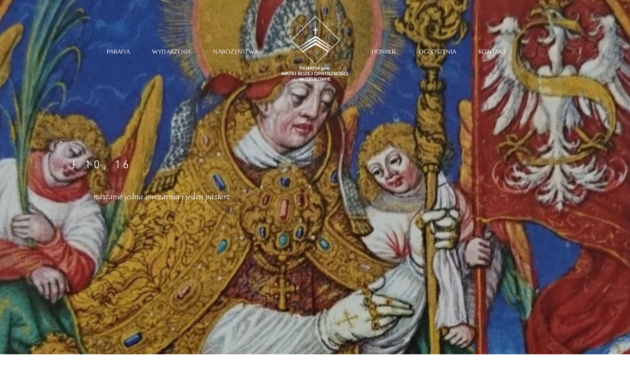

--- FILE ---
content_type: text/html; charset=UTF-8
request_url: https://parafiaczulow.pl/8-maja-2020/
body_size: 15650
content:
<!DOCTYPE html>
<html lang="pl-PL" prefix="og: https://ogp.me/ns#" class="">
  <head>
  <meta charset="UTF-8" />
  <meta http-equiv="X-UA-Compatible" content="IE=edge"/>
  <meta name="viewport" content="width=device-width, user-scalable=no, initial-scale=1.0, maximum-scale=1.0, minimum-scale=1.0">
  <link rel="alternate" type="application/rss+xml" title="Parafia RSS Feed" href="https://parafiaczulow.pl/feed/" />
        <link rel="shortcut icon" href="https://parafiaczulow.pl/wp-content/themes/fiji2/assets/favicon.ico" />
    <link rel="profile" href="http://gmpg.org/xfn/11">
    <link rel="pingback" href="https://parafiaczulow.pl/xmlrpc.php">
  
  	<style>img:is([sizes="auto" i], [sizes^="auto," i]) { contain-intrinsic-size: 3000px 1500px }</style>
	
<!-- Optymalizacja wyszukiwarek według Rank Math - https://rankmath.com/ -->
<title>8 maja 2020 - Parafia</title>
<meta name="description" content="PIERWSZE CZYTANIE  Dz 20,17-18a.28-32.36  Duch Święty ustanowił biskupów, aby kierowali Kościołem Bożym"/>
<meta name="robots" content="index, follow, max-snippet:-1, max-video-preview:-1, max-image-preview:large"/>
<link rel="canonical" href="https://parafiaczulow.pl/8-maja-2020/" />
<meta property="og:locale" content="pl_PL" />
<meta property="og:type" content="article" />
<meta property="og:title" content="8 maja 2020 - Parafia" />
<meta property="og:description" content="PIERWSZE CZYTANIE  Dz 20,17-18a.28-32.36  Duch Święty ustanowił biskupów, aby kierowali Kościołem Bożym" />
<meta property="og:url" content="https://parafiaczulow.pl/8-maja-2020/" />
<meta property="og:site_name" content="Parafia Czułów" />
<meta property="article:section" content="HOMILIE Dni Powszednie" />
<meta property="og:updated_time" content="2020-05-10T14:22:55+02:00" />
<meta property="og:image" content="https://parafiaczulow.pl/wp-content/uploads/2020/05/20200508_120826.jpg" />
<meta property="og:image:secure_url" content="https://parafiaczulow.pl/wp-content/uploads/2020/05/20200508_120826.jpg" />
<meta property="og:image:width" content="814" />
<meta property="og:image:height" content="634" />
<meta property="og:image:alt" content="8 maja 2020" />
<meta property="og:image:type" content="image/jpeg" />
<meta property="article:published_time" content="2020-05-08T14:22:37+02:00" />
<meta property="article:modified_time" content="2020-05-10T14:22:55+02:00" />
<meta name="twitter:card" content="summary_large_image" />
<meta name="twitter:title" content="8 maja 2020 - Parafia" />
<meta name="twitter:description" content="PIERWSZE CZYTANIE  Dz 20,17-18a.28-32.36  Duch Święty ustanowił biskupów, aby kierowali Kościołem Bożym" />
<meta name="twitter:image" content="https://parafiaczulow.pl/wp-content/uploads/2020/05/20200508_120826.jpg" />
<meta name="twitter:label1" content="Napisane przez" />
<meta name="twitter:data1" content="parafia2019" />
<meta name="twitter:label2" content="Czas czytania" />
<meta name="twitter:data2" content="2 minuty" />
<script type="application/ld+json" class="rank-math-schema">{"@context":"https://schema.org","@graph":[{"@type":["Person","Organization"],"@id":"https://parafiaczulow.pl/#person","name":"Parafia Czu\u0142\u00f3w"},{"@type":"WebSite","@id":"https://parafiaczulow.pl/#website","url":"https://parafiaczulow.pl","name":"Parafia Czu\u0142\u00f3w","publisher":{"@id":"https://parafiaczulow.pl/#person"},"inLanguage":"pl-PL"},{"@type":"ImageObject","@id":"https://parafiaczulow.pl/wp-content/uploads/2020/05/20200508_120826.jpg","url":"https://parafiaczulow.pl/wp-content/uploads/2020/05/20200508_120826.jpg","width":"814","height":"634","inLanguage":"pl-PL"},{"@type":"WebPage","@id":"https://parafiaczulow.pl/8-maja-2020/#webpage","url":"https://parafiaczulow.pl/8-maja-2020/","name":"8 maja 2020 - Parafia","datePublished":"2020-05-08T14:22:37+02:00","dateModified":"2020-05-10T14:22:55+02:00","isPartOf":{"@id":"https://parafiaczulow.pl/#website"},"primaryImageOfPage":{"@id":"https://parafiaczulow.pl/wp-content/uploads/2020/05/20200508_120826.jpg"},"inLanguage":"pl-PL"},{"@type":"Person","@id":"https://parafiaczulow.pl/author/parafia2019/","name":"parafia2019","url":"https://parafiaczulow.pl/author/parafia2019/","image":{"@type":"ImageObject","@id":"https://secure.gravatar.com/avatar/5be66ae124d3bf8746ce42c116c59fe5584c43061fed9dafd65b1e68bd5a28c9?s=96&amp;d=mm&amp;r=g","url":"https://secure.gravatar.com/avatar/5be66ae124d3bf8746ce42c116c59fe5584c43061fed9dafd65b1e68bd5a28c9?s=96&amp;d=mm&amp;r=g","caption":"parafia2019","inLanguage":"pl-PL"}},{"@type":"BlogPosting","headline":"8 maja 2020 - Parafia","datePublished":"2020-05-08T14:22:37+02:00","dateModified":"2020-05-10T14:22:55+02:00","articleSection":"HOMILIE Dni Powszednie","author":{"@id":"https://parafiaczulow.pl/author/parafia2019/","name":"parafia2019"},"publisher":{"@id":"https://parafiaczulow.pl/#person"},"description":"PIERWSZE CZYTANIE\u00a0\u00a0Dz 20,17-18a.28-32.36\u00a0\u00a0Duch \u015awi\u0119ty ustanowi\u0142 biskup\u00f3w, aby kierowali Ko\u015bcio\u0142em Bo\u017cym","name":"8 maja 2020 - Parafia","@id":"https://parafiaczulow.pl/8-maja-2020/#richSnippet","isPartOf":{"@id":"https://parafiaczulow.pl/8-maja-2020/#webpage"},"image":{"@id":"https://parafiaczulow.pl/wp-content/uploads/2020/05/20200508_120826.jpg"},"inLanguage":"pl-PL","mainEntityOfPage":{"@id":"https://parafiaczulow.pl/8-maja-2020/#webpage"}}]}</script>
<!-- /Wtyczka Rank Math WordPress SEO -->

<link rel='dns-prefetch' href='//fonts.googleapis.com' />
<link rel='preconnect' href='//www.google-analytics.com' />
<link rel="alternate" type="application/rss+xml" title="Parafia &raquo; Kanał z wpisami" href="https://parafiaczulow.pl/feed/" />
<link rel="alternate" type="application/rss+xml" title="Parafia &raquo; Kanał z komentarzami" href="https://parafiaczulow.pl/comments/feed/" />
<link rel="alternate" type="application/rss+xml" title="Parafia &raquo; 8 maja 2020 Kanał z komentarzami" href="https://parafiaczulow.pl/8-maja-2020/feed/" />
<script type="text/javascript">
/* <![CDATA[ */
window._wpemojiSettings = {"baseUrl":"https:\/\/s.w.org\/images\/core\/emoji\/16.0.1\/72x72\/","ext":".png","svgUrl":"https:\/\/s.w.org\/images\/core\/emoji\/16.0.1\/svg\/","svgExt":".svg","source":{"concatemoji":"https:\/\/parafiaczulow.pl\/wp-includes\/js\/wp-emoji-release.min.js?ver=6.8.3"}};
/*! This file is auto-generated */
!function(s,n){var o,i,e;function c(e){try{var t={supportTests:e,timestamp:(new Date).valueOf()};sessionStorage.setItem(o,JSON.stringify(t))}catch(e){}}function p(e,t,n){e.clearRect(0,0,e.canvas.width,e.canvas.height),e.fillText(t,0,0);var t=new Uint32Array(e.getImageData(0,0,e.canvas.width,e.canvas.height).data),a=(e.clearRect(0,0,e.canvas.width,e.canvas.height),e.fillText(n,0,0),new Uint32Array(e.getImageData(0,0,e.canvas.width,e.canvas.height).data));return t.every(function(e,t){return e===a[t]})}function u(e,t){e.clearRect(0,0,e.canvas.width,e.canvas.height),e.fillText(t,0,0);for(var n=e.getImageData(16,16,1,1),a=0;a<n.data.length;a++)if(0!==n.data[a])return!1;return!0}function f(e,t,n,a){switch(t){case"flag":return n(e,"\ud83c\udff3\ufe0f\u200d\u26a7\ufe0f","\ud83c\udff3\ufe0f\u200b\u26a7\ufe0f")?!1:!n(e,"\ud83c\udde8\ud83c\uddf6","\ud83c\udde8\u200b\ud83c\uddf6")&&!n(e,"\ud83c\udff4\udb40\udc67\udb40\udc62\udb40\udc65\udb40\udc6e\udb40\udc67\udb40\udc7f","\ud83c\udff4\u200b\udb40\udc67\u200b\udb40\udc62\u200b\udb40\udc65\u200b\udb40\udc6e\u200b\udb40\udc67\u200b\udb40\udc7f");case"emoji":return!a(e,"\ud83e\udedf")}return!1}function g(e,t,n,a){var r="undefined"!=typeof WorkerGlobalScope&&self instanceof WorkerGlobalScope?new OffscreenCanvas(300,150):s.createElement("canvas"),o=r.getContext("2d",{willReadFrequently:!0}),i=(o.textBaseline="top",o.font="600 32px Arial",{});return e.forEach(function(e){i[e]=t(o,e,n,a)}),i}function t(e){var t=s.createElement("script");t.src=e,t.defer=!0,s.head.appendChild(t)}"undefined"!=typeof Promise&&(o="wpEmojiSettingsSupports",i=["flag","emoji"],n.supports={everything:!0,everythingExceptFlag:!0},e=new Promise(function(e){s.addEventListener("DOMContentLoaded",e,{once:!0})}),new Promise(function(t){var n=function(){try{var e=JSON.parse(sessionStorage.getItem(o));if("object"==typeof e&&"number"==typeof e.timestamp&&(new Date).valueOf()<e.timestamp+604800&&"object"==typeof e.supportTests)return e.supportTests}catch(e){}return null}();if(!n){if("undefined"!=typeof Worker&&"undefined"!=typeof OffscreenCanvas&&"undefined"!=typeof URL&&URL.createObjectURL&&"undefined"!=typeof Blob)try{var e="postMessage("+g.toString()+"("+[JSON.stringify(i),f.toString(),p.toString(),u.toString()].join(",")+"));",a=new Blob([e],{type:"text/javascript"}),r=new Worker(URL.createObjectURL(a),{name:"wpTestEmojiSupports"});return void(r.onmessage=function(e){c(n=e.data),r.terminate(),t(n)})}catch(e){}c(n=g(i,f,p,u))}t(n)}).then(function(e){for(var t in e)n.supports[t]=e[t],n.supports.everything=n.supports.everything&&n.supports[t],"flag"!==t&&(n.supports.everythingExceptFlag=n.supports.everythingExceptFlag&&n.supports[t]);n.supports.everythingExceptFlag=n.supports.everythingExceptFlag&&!n.supports.flag,n.DOMReady=!1,n.readyCallback=function(){n.DOMReady=!0}}).then(function(){return e}).then(function(){var e;n.supports.everything||(n.readyCallback(),(e=n.source||{}).concatemoji?t(e.concatemoji):e.wpemoji&&e.twemoji&&(t(e.twemoji),t(e.wpemoji)))}))}((window,document),window._wpemojiSettings);
/* ]]> */
</script>

<link rel='stylesheet' id='mediaelement-css' href='https://parafiaczulow.pl/wp-includes/js/mediaelement/mediaelementplayer-legacy.min.css?ver=4.2.17' type='text/css' media='all' />
<link rel='stylesheet' id='wp-mediaelement-css' href='https://parafiaczulow.pl/wp-includes/js/mediaelement/wp-mediaelement.min.css?ver=6.8.3' type='text/css' media='all' />
<style id='wp-emoji-styles-inline-css' type='text/css'>

	img.wp-smiley, img.emoji {
		display: inline !important;
		border: none !important;
		box-shadow: none !important;
		height: 1em !important;
		width: 1em !important;
		margin: 0 0.07em !important;
		vertical-align: -0.1em !important;
		background: none !important;
		padding: 0 !important;
	}
</style>
<link rel='stylesheet' id='wp-block-library-css' href='https://parafiaczulow.pl/wp-includes/css/dist/block-library/style.min.css?ver=6.8.3' type='text/css' media='all' />
<style id='classic-theme-styles-inline-css' type='text/css'>
/*! This file is auto-generated */
.wp-block-button__link{color:#fff;background-color:#32373c;border-radius:9999px;box-shadow:none;text-decoration:none;padding:calc(.667em + 2px) calc(1.333em + 2px);font-size:1.125em}.wp-block-file__button{background:#32373c;color:#fff;text-decoration:none}
</style>
<style id='presto-player-popup-trigger-style-inline-css' type='text/css'>
:where(.wp-block-presto-player-popup-trigger) {
  /* reduce specificity */
  display: grid;
  gap: 1rem;
  cursor: pointer;
}

/* Play icon overlay for popup image trigger variation */
:where(.presto-popup-image-trigger) {
  position: relative;
  cursor: pointer;
}

:where(.presto-popup-image-trigger)::before {
  content: "";
  position: absolute;
  top: 50%;
  left: 50%;
  transform: translate(-50%, -50%);
  width: 48px;
  height: 48px;
  background-image: url("/wp-content/plugins/presto-player/src/admin/blocks/blocks/popup-trigger/../../../../../img/play-button.svg");
  background-size: contain;
  background-repeat: no-repeat;
  background-position: center;
  z-index: 10;
  pointer-events: none;
}

:where(.presto-popup-image-trigger img) {
  display: block;
  width: 100%;
  height: auto;
  filter: brightness(0.5);
}
</style>
<style id='presto-player-popup-media-style-inline-css' type='text/css'>
.wp-block-presto-player-popup.is-selected .wp-block-presto-player-popup-media {
  display: initial;
}

.wp-block-presto-player-popup.has-child-selected .wp-block-presto-player-popup-media {
  display: initial;
}

.presto-popup__overlay {
  position: fixed;
  top: 0;
  left: 0;
  z-index: 100000;
  overflow: hidden;
  width: 100%;
  height: 100vh;
  box-sizing: border-box;
  padding: 0 5%;
  visibility: hidden;
  opacity: 0;
  display: flex;
  align-items: center;
  justify-content: center;
  transition:
    opacity 0.2s ease,
    visibility 0.2s ease;

  --presto-popup-media-width: 1280px;
  --presto-popup-background-color: rgba(0, 0, 0, 0.917);
}

.presto-popup--active {
  visibility: visible;
  opacity: 1;
}

.presto-popup--active .presto-popup__content {
  transform: scale(1);
}

.presto-popup__content {
  position: relative;
  z-index: 9999999999;
  width: 100%;
  max-width: var(--presto-popup-media-width);
  transform: scale(0.9);
  transition: transform 0.2s ease;
}

.presto-popup__close-button {
  position: absolute;
  top: calc(env(safe-area-inset-top) + 16px);
  right: calc(env(safe-area-inset-right) + 16px);
  padding: 0;
  cursor: pointer;
  z-index: 5000000;
  min-width: 24px;
  min-height: 24px;
  width: 24px;
  height: 24px;
  display: flex;
  align-items: center;
  justify-content: center;
  border: none;
  background: none;
  box-shadow: none;
  transition: opacity 0.2s ease;
}

.presto-popup__close-button:hover,
.presto-popup__close-button:focus {
  opacity: 0.8;
  background: none;
  border: none;
}

.presto-popup__close-button:not(:hover):not(:active):not(.has-background) {
  background: none;
  border: none;
}

.presto-popup__close-button svg {
  width: 24px;
  height: 24px;
  fill: white;
}

.presto-popup__scrim {
  width: 100%;
  height: 100%;
  position: absolute;
  z-index: 2000000;
  background-color: var(--presto-popup-background-color, rgb(255, 255, 255));
}

.presto-popup__speak {
  position: absolute;
  width: 1px;
  height: 1px;
  padding: 0;
  margin: -1px;
  overflow: hidden;
  clip: rect(0, 0, 0, 0);
  white-space: nowrap;
  border: 0;
}
</style>
<style id='global-styles-inline-css' type='text/css'>
:root{--wp--preset--aspect-ratio--square: 1;--wp--preset--aspect-ratio--4-3: 4/3;--wp--preset--aspect-ratio--3-4: 3/4;--wp--preset--aspect-ratio--3-2: 3/2;--wp--preset--aspect-ratio--2-3: 2/3;--wp--preset--aspect-ratio--16-9: 16/9;--wp--preset--aspect-ratio--9-16: 9/16;--wp--preset--color--black: #000000;--wp--preset--color--cyan-bluish-gray: #abb8c3;--wp--preset--color--white: #ffffff;--wp--preset--color--pale-pink: #f78da7;--wp--preset--color--vivid-red: #cf2e2e;--wp--preset--color--luminous-vivid-orange: #ff6900;--wp--preset--color--luminous-vivid-amber: #fcb900;--wp--preset--color--light-green-cyan: #7bdcb5;--wp--preset--color--vivid-green-cyan: #00d084;--wp--preset--color--pale-cyan-blue: #8ed1fc;--wp--preset--color--vivid-cyan-blue: #0693e3;--wp--preset--color--vivid-purple: #9b51e0;--wp--preset--gradient--vivid-cyan-blue-to-vivid-purple: linear-gradient(135deg,rgba(6,147,227,1) 0%,rgb(155,81,224) 100%);--wp--preset--gradient--light-green-cyan-to-vivid-green-cyan: linear-gradient(135deg,rgb(122,220,180) 0%,rgb(0,208,130) 100%);--wp--preset--gradient--luminous-vivid-amber-to-luminous-vivid-orange: linear-gradient(135deg,rgba(252,185,0,1) 0%,rgba(255,105,0,1) 100%);--wp--preset--gradient--luminous-vivid-orange-to-vivid-red: linear-gradient(135deg,rgba(255,105,0,1) 0%,rgb(207,46,46) 100%);--wp--preset--gradient--very-light-gray-to-cyan-bluish-gray: linear-gradient(135deg,rgb(238,238,238) 0%,rgb(169,184,195) 100%);--wp--preset--gradient--cool-to-warm-spectrum: linear-gradient(135deg,rgb(74,234,220) 0%,rgb(151,120,209) 20%,rgb(207,42,186) 40%,rgb(238,44,130) 60%,rgb(251,105,98) 80%,rgb(254,248,76) 100%);--wp--preset--gradient--blush-light-purple: linear-gradient(135deg,rgb(255,206,236) 0%,rgb(152,150,240) 100%);--wp--preset--gradient--blush-bordeaux: linear-gradient(135deg,rgb(254,205,165) 0%,rgb(254,45,45) 50%,rgb(107,0,62) 100%);--wp--preset--gradient--luminous-dusk: linear-gradient(135deg,rgb(255,203,112) 0%,rgb(199,81,192) 50%,rgb(65,88,208) 100%);--wp--preset--gradient--pale-ocean: linear-gradient(135deg,rgb(255,245,203) 0%,rgb(182,227,212) 50%,rgb(51,167,181) 100%);--wp--preset--gradient--electric-grass: linear-gradient(135deg,rgb(202,248,128) 0%,rgb(113,206,126) 100%);--wp--preset--gradient--midnight: linear-gradient(135deg,rgb(2,3,129) 0%,rgb(40,116,252) 100%);--wp--preset--font-size--small: 13px;--wp--preset--font-size--medium: 20px;--wp--preset--font-size--large: 36px;--wp--preset--font-size--x-large: 42px;--wp--preset--spacing--20: 0.44rem;--wp--preset--spacing--30: 0.67rem;--wp--preset--spacing--40: 1rem;--wp--preset--spacing--50: 1.5rem;--wp--preset--spacing--60: 2.25rem;--wp--preset--spacing--70: 3.38rem;--wp--preset--spacing--80: 5.06rem;--wp--preset--shadow--natural: 6px 6px 9px rgba(0, 0, 0, 0.2);--wp--preset--shadow--deep: 12px 12px 50px rgba(0, 0, 0, 0.4);--wp--preset--shadow--sharp: 6px 6px 0px rgba(0, 0, 0, 0.2);--wp--preset--shadow--outlined: 6px 6px 0px -3px rgba(255, 255, 255, 1), 6px 6px rgba(0, 0, 0, 1);--wp--preset--shadow--crisp: 6px 6px 0px rgba(0, 0, 0, 1);}:root :where(.is-layout-flow) > :first-child{margin-block-start: 0;}:root :where(.is-layout-flow) > :last-child{margin-block-end: 0;}:root :where(.is-layout-flow) > *{margin-block-start: 24px;margin-block-end: 0;}:root :where(.is-layout-constrained) > :first-child{margin-block-start: 0;}:root :where(.is-layout-constrained) > :last-child{margin-block-end: 0;}:root :where(.is-layout-constrained) > *{margin-block-start: 24px;margin-block-end: 0;}:root :where(.is-layout-flex){gap: 24px;}:root :where(.is-layout-grid){gap: 24px;}body .is-layout-flex{display: flex;}.is-layout-flex{flex-wrap: wrap;align-items: center;}.is-layout-flex > :is(*, div){margin: 0;}body .is-layout-grid{display: grid;}.is-layout-grid > :is(*, div){margin: 0;}.has-black-color{color: var(--wp--preset--color--black) !important;}.has-cyan-bluish-gray-color{color: var(--wp--preset--color--cyan-bluish-gray) !important;}.has-white-color{color: var(--wp--preset--color--white) !important;}.has-pale-pink-color{color: var(--wp--preset--color--pale-pink) !important;}.has-vivid-red-color{color: var(--wp--preset--color--vivid-red) !important;}.has-luminous-vivid-orange-color{color: var(--wp--preset--color--luminous-vivid-orange) !important;}.has-luminous-vivid-amber-color{color: var(--wp--preset--color--luminous-vivid-amber) !important;}.has-light-green-cyan-color{color: var(--wp--preset--color--light-green-cyan) !important;}.has-vivid-green-cyan-color{color: var(--wp--preset--color--vivid-green-cyan) !important;}.has-pale-cyan-blue-color{color: var(--wp--preset--color--pale-cyan-blue) !important;}.has-vivid-cyan-blue-color{color: var(--wp--preset--color--vivid-cyan-blue) !important;}.has-vivid-purple-color{color: var(--wp--preset--color--vivid-purple) !important;}.has-black-background-color{background-color: var(--wp--preset--color--black) !important;}.has-cyan-bluish-gray-background-color{background-color: var(--wp--preset--color--cyan-bluish-gray) !important;}.has-white-background-color{background-color: var(--wp--preset--color--white) !important;}.has-pale-pink-background-color{background-color: var(--wp--preset--color--pale-pink) !important;}.has-vivid-red-background-color{background-color: var(--wp--preset--color--vivid-red) !important;}.has-luminous-vivid-orange-background-color{background-color: var(--wp--preset--color--luminous-vivid-orange) !important;}.has-luminous-vivid-amber-background-color{background-color: var(--wp--preset--color--luminous-vivid-amber) !important;}.has-light-green-cyan-background-color{background-color: var(--wp--preset--color--light-green-cyan) !important;}.has-vivid-green-cyan-background-color{background-color: var(--wp--preset--color--vivid-green-cyan) !important;}.has-pale-cyan-blue-background-color{background-color: var(--wp--preset--color--pale-cyan-blue) !important;}.has-vivid-cyan-blue-background-color{background-color: var(--wp--preset--color--vivid-cyan-blue) !important;}.has-vivid-purple-background-color{background-color: var(--wp--preset--color--vivid-purple) !important;}.has-black-border-color{border-color: var(--wp--preset--color--black) !important;}.has-cyan-bluish-gray-border-color{border-color: var(--wp--preset--color--cyan-bluish-gray) !important;}.has-white-border-color{border-color: var(--wp--preset--color--white) !important;}.has-pale-pink-border-color{border-color: var(--wp--preset--color--pale-pink) !important;}.has-vivid-red-border-color{border-color: var(--wp--preset--color--vivid-red) !important;}.has-luminous-vivid-orange-border-color{border-color: var(--wp--preset--color--luminous-vivid-orange) !important;}.has-luminous-vivid-amber-border-color{border-color: var(--wp--preset--color--luminous-vivid-amber) !important;}.has-light-green-cyan-border-color{border-color: var(--wp--preset--color--light-green-cyan) !important;}.has-vivid-green-cyan-border-color{border-color: var(--wp--preset--color--vivid-green-cyan) !important;}.has-pale-cyan-blue-border-color{border-color: var(--wp--preset--color--pale-cyan-blue) !important;}.has-vivid-cyan-blue-border-color{border-color: var(--wp--preset--color--vivid-cyan-blue) !important;}.has-vivid-purple-border-color{border-color: var(--wp--preset--color--vivid-purple) !important;}.has-vivid-cyan-blue-to-vivid-purple-gradient-background{background: var(--wp--preset--gradient--vivid-cyan-blue-to-vivid-purple) !important;}.has-light-green-cyan-to-vivid-green-cyan-gradient-background{background: var(--wp--preset--gradient--light-green-cyan-to-vivid-green-cyan) !important;}.has-luminous-vivid-amber-to-luminous-vivid-orange-gradient-background{background: var(--wp--preset--gradient--luminous-vivid-amber-to-luminous-vivid-orange) !important;}.has-luminous-vivid-orange-to-vivid-red-gradient-background{background: var(--wp--preset--gradient--luminous-vivid-orange-to-vivid-red) !important;}.has-very-light-gray-to-cyan-bluish-gray-gradient-background{background: var(--wp--preset--gradient--very-light-gray-to-cyan-bluish-gray) !important;}.has-cool-to-warm-spectrum-gradient-background{background: var(--wp--preset--gradient--cool-to-warm-spectrum) !important;}.has-blush-light-purple-gradient-background{background: var(--wp--preset--gradient--blush-light-purple) !important;}.has-blush-bordeaux-gradient-background{background: var(--wp--preset--gradient--blush-bordeaux) !important;}.has-luminous-dusk-gradient-background{background: var(--wp--preset--gradient--luminous-dusk) !important;}.has-pale-ocean-gradient-background{background: var(--wp--preset--gradient--pale-ocean) !important;}.has-electric-grass-gradient-background{background: var(--wp--preset--gradient--electric-grass) !important;}.has-midnight-gradient-background{background: var(--wp--preset--gradient--midnight) !important;}.has-small-font-size{font-size: var(--wp--preset--font-size--small) !important;}.has-medium-font-size{font-size: var(--wp--preset--font-size--medium) !important;}.has-large-font-size{font-size: var(--wp--preset--font-size--large) !important;}.has-x-large-font-size{font-size: var(--wp--preset--font-size--x-large) !important;}
:root :where(.wp-block-pullquote){font-size: 1.5em;line-height: 1.6;}
</style>
<link rel='stylesheet' id='parent-main-style-css' href='https://parafiaczulow.pl/wp-content/themes/fiji2/style.css?ver=6.8.3' type='text/css' media='all' />
<link rel='stylesheet' id='core-icons-css' href='https://parafiaczulow.pl/wp-content/themes/fiji2/public/fonts/fontello/css/flo-core-icons.css?ver=1.6' type='text/css' media='all' />
<link rel='stylesheet' id='vendor-css-css' href='https://parafiaczulow.pl/wp-content/themes/fiji2/theme-files/public/css/vendor.css?ver=1.6' type='text/css' media='all' />
<link rel='stylesheet' id='theme-css-css' href='https://parafiaczulow.pl/wp-content/themes/fiji2/theme-files/public/css/style.min.css?ver=1.6' type='text/css' media='all' />
<style id='theme-css-inline-css' type='text/css'>
@font-face {font-family: "TheanoDidot Regular"; src: url('https://parafiaczulow.pl/wp-content/themes/fiji2/theme-files/public/fonts/default/Stylekit-1/TheanoDidot-Regular.woff') format('woff');font-display: swap;}@font-face {font-family: "D-DIN"; src: url('https://parafiaczulow.pl/wp-content/themes/fiji2/theme-files/public/fonts/default/Stylekit-1/D-DIN.woff') format('woff');font-display: swap;}@font-face {font-family: "Marcellus Regular"; src: url('https://parafiaczulow.pl/wp-content/themes/fiji2/theme-files/public/fonts/default/Stylekit-1/Marcellus-Regular.woff') format('woff');font-display: swap;}@font-face {font-family: "Overpass Light"; src: url('https://parafiaczulow.pl/wp-content/themes/fiji2/theme-files/public/fonts/default/Stylekit-1/Overpass-Light.woff') format('woff');font-display: swap;}@font-face {font-family: "RobotoMono Medium"; src: url('https://parafiaczulow.pl/wp-content/themes/fiji2/theme-files/public/fonts/default/Stylekit-1/RobotoMono-Medium.woff') format('woff');font-display: swap;}@font-face {font-family: "RobotoCondensed Regular"; src: url('https://parafiaczulow.pl/wp-content/themes/fiji2/theme-files/public/fonts/default/Stylekit-1/RobotoCondensed-Regular.woff') format('woff');font-display: swap;}@font-face {font-family: "Rosarivo Italic"; src: url('https://parafiaczulow.pl/wp-content/themes/fiji2/theme-files/public/fonts/default/Stylekit-1/Rosarivo-Italic.woff') format('woff');font-display: swap;}@font-face {font-family: "BarlowSemiCondensed SemiBold"; src: url('https://parafiaczulow.pl/wp-content/themes/fiji2/theme-files/public/fonts/default/Stylekit-1/BarlowSemiCondensed-SemiBold.woff') format('woff');font-display: swap;}input[type="submit"], .flo-button, .button, a.button, .widget a.widget--image-link__button.flo-button { font-family: BarlowSemiCondensed SemiBold;font-size: 0.6875rem;letter-spacing: 0.5em;word-spacing: 0em;line-height: 1.81em;text-transform: none;font-weight: normal;}.flo-generic-menu-wrap .sub-menu a { font-family: BarlowSemiCondensed SemiBold;font-size: 0.6875rem;letter-spacing: 0.5em;word-spacing: 0em;line-height: 1.81em;text-transform: none;font-weight: normal;}.flo-header__menu-popup .flo-header__logo { font-family: Marcellus Regular;font-size: 0.8125rem;letter-spacing: 0.02em;word-spacing: 0em;line-height: 1.3em;text-transform: none;font-weight: normal;}.flo-header-mobile__logo { font-family: 'Cinzel', serif, 'google';font-size: 1.125rem;letter-spacing: 0.06em;word-spacing: 0em;line-height: 1.19em;text-transform: none;font-weight: normal;}.flo-header-mobile__menu-trigger { font-family: BarlowSemiCondensed SemiBold;font-size: 0.6875rem;letter-spacing: 0.5em;word-spacing: 0em;line-height: 1.81em;text-transform: none;font-weight: normal;}.flo-mobile-menu__close { font-family: BarlowSemiCondensed SemiBold;font-size: 0.6875rem;letter-spacing: 0.5em;word-spacing: 0em;line-height: 1.81em;text-transform: none;font-weight: normal;}.flo-mobile-menu__copyright-notice { font-family: Rosarivo Italic;font-size: 1rem;letter-spacing: 0em;word-spacing: 0em;line-height: 1.75em;text-transform: none;font-weight: normal;}.flo-mobile-menu__menu .page_item a, .flo-mobile-menu__menu .menu-item { font-family: BarlowSemiCondensed SemiBold;font-size: 0.6875rem;letter-spacing: 0.5em;word-spacing: 0em;line-height: 1.81em;text-transform: none;font-weight: normal;}.flo-wp-title .flo-wp-title__title { font-family: 'Cinzel', serif, 'google';font-size: 1.25rem;letter-spacing: 0.06em;word-spacing: 0em;line-height: 1.27em;text-transform: none;font-weight: normal;}.flo-post blockquote, .flo-post blockquote p { font-family: Rosarivo Italic;font-size: 1rem;letter-spacing: 0em;word-spacing: 0em;line-height: 1.75em;text-transform: none;font-weight: normal;}.flo-post h1, h1.product_title, h1.page-title { font-family: 'Cinzel', serif, 'google';font-size: 1.375rem;letter-spacing: 0.09em;word-spacing: 0em;line-height: 1.14em;text-transform: none;font-weight: normal;}.flo-post h2, .woocommerce h2 { font-family: 'Cinzel', serif, 'google';font-size: 1.25rem;letter-spacing: 0.06em;word-spacing: 0em;line-height: 1.27em;text-transform: none;font-weight: normal;}.flo-post h3 { font-family: 'Cinzel', serif, 'google';font-size: 1.125rem;letter-spacing: 0.06em;word-spacing: 0em;line-height: 1.19em;text-transform: none;font-weight: normal;}.flo-post h4 { font-family: 'Cinzel', serif, 'google';font-size: 1rem;letter-spacing: 0em;word-spacing: 0em;line-height: 1.3em;text-transform: none;font-weight: normal;}.flo-post h5 { font-family: Marcellus Regular;font-size: 0.8125rem;letter-spacing: 0.02em;word-spacing: 0em;line-height: 1.3em;text-transform: none;font-weight: normal;}.flo-post h6 { font-family: Marcellus Regular;font-size: 0.75rem;letter-spacing: 0.02em;word-spacing: 0em;line-height: 1.3em;text-transform: none;font-weight: normal;}.flo-post, .woocommerce-product-details__short-description, .entry-content, .description_tab, .reviews_tab, .woocommerce-message, .flo-woocommerce-wrap { font-family: 'Montserrat', sans-serif, 'google';font-size: 0.8125rem;letter-spacing: 0em;word-spacing: 0em;line-height: 1.73em;text-transform: none;font-weight: normal;}.flo-post a, .flo-block-text-block-2__text-content a, .flo-block-text-block-3 a, .flo-block-text-block-6 a { font-family: Overpass Light;font-size: 0.9375rem;letter-spacing: 0em;word-spacing: 0em;line-height: 1.8em;text-transform: none;font-weight: normal;text-decoration: underline;}input[type]:not([type="submit"]):not(.flo-no-styling), form textarea:not(.flo-no-styling), .parsley-required, .flo-form select { font-family: RobotoCondensed Regular;font-size: 0.5625rem;letter-spacing: 0.55em;word-spacing: 0em;line-height: 2.2em;text-transform: none;font-weight: normal;}label { font-family: BarlowSemiCondensed SemiBold;font-size: 0.6875rem;letter-spacing: 0.5em;word-spacing: 0em;line-height: 1.81em;text-transform: none;font-weight: normal;}.flo-header__featured-link { font-family: BarlowSemiCondensed SemiBold;font-size: 0.6875rem;letter-spacing: 0.5em;word-spacing: 0em;line-height: 1.81em;text-transform: none;font-weight: normal;}@media (max-width: 767px) { input[type="submit"], .flo-button, .button, a.button, .widget a.widget--image-link__button.flo-button { }.flo-generic-menu-wrap .sub-menu a { }.flo-header__menu-popup .flo-header__logo { }.flo-header-mobile__logo { font-size: 1.125rem;line-height: 1.3em;}.flo-header-mobile__menu-trigger { }.flo-mobile-menu__close { }.flo-mobile-menu__copyright-notice { }.flo-mobile-menu__menu .page_item a, .flo-mobile-menu__menu .menu-item { }.flo-wp-title .flo-wp-title__title { font-size: 1.125rem;line-height: 1.3em;}.flo-post blockquote, .flo-post blockquote p { }.flo-post h1, h1.product_title, h1.page-title { font-size: 1.25rem;line-height: 1.25em;}.flo-post h2, .woocommerce h2 { font-size: 1.125rem;line-height: 1.3em;}.flo-post h3 { font-size: 1.125rem;line-height: 1.3em;}.flo-post h4 { font-size: 1rem;line-height: 1.3em;}.flo-post h5 { }.flo-post h6 { }.flo-post, .woocommerce-product-details__short-description, .entry-content, .description_tab, .reviews_tab, .woocommerce-message, .flo-woocommerce-wrap { font-size: 0.9375rem;}.flo-post a, .flo-block-text-block-2__text-content a, .flo-block-text-block-3 a, .flo-block-text-block-6 a { }input[type]:not([type="submit"]):not(.flo-no-styling), form textarea:not(.flo-no-styling), .parsley-required, .flo-form select { }label { }.flo-header__featured-link { } }
</style>
<link rel='stylesheet' id='default_stylesheet-css' href='https://parafiaczulow.pl/wp-content/themes/fiji2-child/style.css?ver=1.6' type='text/css' media='all' />
<link rel='stylesheet' id='flo-forms-pikaday-css' href='https://parafiaczulow.pl/wp-content/plugins/flo-forms/public/css/pikaday.min.css?ver=1.0.43' type='text/css' media='all' />
<link rel='stylesheet' id='flo-forms-public-css' href='https://parafiaczulow.pl/wp-content/plugins/flo-forms/public/css/flo-forms-public.min.css?v2&#038;ver=1.0.43' type='text/css' media='all' />
<link rel='stylesheet' id='admin_google_fonts-css' href='//fonts.googleapis.com/css?family=Cinzel|Montserrat' type='text/css' media='all' />
<script type="text/javascript" src="https://parafiaczulow.pl/wp-includes/js/jquery/jquery.min.js?ver=3.7.1" id="jquery-core-js"></script>
<script type="text/javascript" src="https://parafiaczulow.pl/wp-includes/js/jquery/jquery-migrate.min.js?ver=3.4.1" id="jquery-migrate-js"></script>
<link rel="https://api.w.org/" href="https://parafiaczulow.pl/wp-json/" /><link rel="alternate" title="JSON" type="application/json" href="https://parafiaczulow.pl/wp-json/wp/v2/posts/1854" /><link rel="EditURI" type="application/rsd+xml" title="RSD" href="https://parafiaczulow.pl/xmlrpc.php?rsd" />
<meta name="generator" content="WordPress 6.8.3" />
<link rel='shortlink' href='https://parafiaczulow.pl/?p=1854' />
<link rel="alternate" title="oEmbed (JSON)" type="application/json+oembed" href="https://parafiaczulow.pl/wp-json/oembed/1.0/embed?url=https%3A%2F%2Fparafiaczulow.pl%2F8-maja-2020%2F" />
<link rel="alternate" title="oEmbed (XML)" type="text/xml+oembed" href="https://parafiaczulow.pl/wp-json/oembed/1.0/embed?url=https%3A%2F%2Fparafiaczulow.pl%2F8-maja-2020%2F&#038;format=xml" />
<style>@media only screen and (min-width: 800px)</style>
  <style media="screen">
    /* START: GENERICS */

      body {
        background-color: #FFFFFF;
        color: ;
      }

      /*.flo-post {
        color: ;
      }*/


      .flo-post a img, .flo-post img, .flo-post img.alignleft, .flo-post img.alignright, .flo-post img.aligncenter,
      .wp-caption-text.gallery-caption {
        margin-bottom: 10px;
      }
      .wp-caption-text.gallery-caption{
        margin-top: -5px;
      }

      .flo_sidebar {
        width: 25%;
      }

      .flo-button,
      input[type="submit"]
      {
        color: #3c3c3c;
        border-color: rgba(60,60,60,0.3);
      }
      .flo-button:hover,
      input[type="submit"]:hover
      {
        background-color: #ffffff!important;
        color: #555049!important;
      }
    /* END: GENERICS */


  </style>
  <style media="screen">
  /* START: DROPDOWNS */
    .flo-generic-menu-wrap__menu ul {
      background-color: #F4F4F4;
    }
    .flo-generic-menu-wrap__menu ul:after {
      border-color: transparent transparent #F4F4F4 transparent!important;
    }

    .flo-generic-menu-wrap__menu ul a {
      color: #3c3c3c!important;
    }
  /* END: DROPDOWNS */
</style>
</head>
    <body class="wp-singular post-template-default single single-post postid-1854 single-format-standard wp-theme-fiji2 wp-child-theme-fiji2-child  flo-social-links-type-a flo-tablet-appear-disabled flo-mobile-appear-disabled">

                  
    <noscript class='flo-core-style' >
  <style class='flo-core-style'  media="screen"> .flo-header-mobile__logo{max-width:6.25rem}.flo-header-mobile{background-color:#FFFFFF;color:#3c3c3c}.is-sticky .flo-header-mobile.is-main{background-color:;color:}</style>
</noscript>

<div class="flo-header-mobile flo-header-mobile--type-a ">
  <div class="flo-header-mobile__spacer"></div>
  <a href="https://parafiaczulow.pl" class="flo-header-mobile__logo">
      <img class="flo-header-mobile__logo-image flo-header-mobile__logo-image--default" src="https://parafiaczulow.pl/wp-content/uploads/2020/02/BLACK-logo-parafii.gif" alt="Parafia"/>
    <img class="flo-header-mobile__logo-image flo-header-mobile__logo-image--light" src="https://parafiaczulow.pl/wp-content/uploads/2020/02/NEW-logo-parafii.gif" alt="Parafia"/>
  </a>
  <div class="flo-header-mobile__menu-trigger">
    MENU
  </div>
</div>
    
    <main class="flo_page_wrap ">
      <div class="flo_page">
        
      
      
                  
          
            
            
              
                                <noscript class='flo-core-style' >
  <style class='flo-core-style'  media="screen">@media (max-width:767px){.flo-block--3771{margin-top:0rem;margin-bottom:0rem}}@media (min-width:768px){.flo-block--3771{margin-top:0rem;margin-bottom:0rem}}</style>
</noscript>
  <noscript class='flo-core-style' >
  <style class='flo-core-style'  media="screen"> .flo-block--3771{background-color:#FFFFFF}</style>
</noscript>

<div   class='flo-block flo-block--full-width flo-block-intro-block    flo-block--3771    ' data-id="3771" >
    <div class="flo-block__container">
      <noscript class='flo-core-style' >
  <style class='flo-core-style'  media="screen"> .flo-block-intro-block--770 .flo-block-intro-block__title{font-family:D-DIN;font-size:1.5rem;letter-spacing:0.33em;word-spacing:0em;line-height:1.3em;text-transform:none;font-weight:normal}.flo-block-intro-block--770 .flo-block-intro-block__text{font-family:Rosarivo Italic;font-size:1rem;letter-spacing:0em;word-spacing:0em;line-height:1.75em;text-transform:none;font-weight:normal}.flo-block-intro-block--770{color:#FFFFFF;height:46.875rem}.flo-block-intro-block--770 .flo-block-intro-block__image-overlay{background-color:#3c3c3c;opacity:0}@media (max-width:767px){.flo-block-intro-block--770{height:25rem;position:relative}.flo-block-intro-block--770 .flo-header-mobile{color:#FFFFFF}}@media (min-width:768px){flo-block-intro-block--770{height:46.875rem}}</style>
</noscript>
  <div class="flo-block-intro-block flo-block-intro-block--770 flo-block-intro-block--header-is-visible flo-block-intro-block__header-mobile-merge ">
    <img class="flo-block-intro-block__image-wrap" src="https://parafiaczulow.pl/wp-content/uploads/2020/05/20200508_120826.jpg" srcset="https://parafiaczulow.pl/wp-content/uploads/2020/05/20200508_120826.jpg 1200w, https://parafiaczulow.pl/wp-content/uploads/2020/05/20200508_120826.jpg 2048w, https://parafiaczulow.pl/wp-content/uploads/2020/05/20200508_120826.jpg 2560w" alt="" sizes="(max-width: 768px) 580px, (max-width: 1024px) 1004px, 100vw" />
                <div class="flo-block-intro-block__header-area flo-header__logo--is-light">
            <noscript class='flo-core-style' >
  <style class='flo-core-style'  media="screen"> header:not(.is-sticky) .flo-header--155{color:#3c3c3c;border-color:rgba(60,60,60,0.3);padding-top:1.875rem;padding-bottom:1.875rem}header:not(.is-sticky) .flo-header--155{background-color:#FFFFFF}header:not(.is-sticky) .flo-header--155 .flo-header__menu > ul > li > a{color:#3c3c3c}.flo-header--sticky .is-sticky .flo-header--155{background-color:rgba(255,255,255,1);color:#332F2F!important;border-color:rgba(51,47,47,0.3)}</style>
</noscript>

<header class="" data-layout="flo-header--layout-type-c" data-onready="flo_header_block">
    <noscript class='flo-core-style' >
  <style class='flo-core-style'  media="screen"> .flo-header--155 .flo-header__menu > div > ul > li > a{font-family:Marcellus Regular;font-size:0.75rem;letter-spacing:0.02em;word-spacing:0em;line-height:1.3em;text-transform:none;font-weight:normal}.flo-header--155 .flo-header__menu .sub-menu a{font-family:BarlowSemiCondensed SemiBold;font-size:0.6875rem;letter-spacing:0.5em;word-spacing:0em;line-height:1.81em;text-transform:none;font-weight:normal}.flo-header--155 .flo-header__search-form-input{font-family:Marcellus Regular;font-size:0.75rem;letter-spacing:0.02em;word-spacing:0em;line-height:1.3em;text-transform:none;font-weight:normal}.flo-header--155 .flo-header__menu .sub-menu li.current-menu-item a, .flo-header--155 .flo-header__menu .sub-menu li.current-menu-parent a{}.flo-header--155 .flo-header__menu ul ul{background-color:#F4F4F4}.flo-header--155 .flo-header__menu ul ul:after{border-color:transparent transparent #F4F4F4 transparent!important}.flo-header--155 .flo-header__menu ul ul a{color:#3c3c3c!important}.flo-header--155 .flo-header__menu li ul li > a:before{background-color:#3c3c3c}@media (min-width:768px){.flo-header--155 .flo-header__menu{width:calc(50% - 8.75rem / 2 )}}</style>
</noscript>

<div class="flo-header flo-header--155 flo-header--type-c">
  <div class="flo-header__menu-donor">
                <div class="flo-header__menu-wrap"><ul id="2" class="flo-header__menu-items"><li id="menu-item-49" class="menu-item menu-item-type-post_type menu-item-object-page menu-item-home menu-item-has-children menu-item-49"><a href="https://parafiaczulow.pl/">PARAFIA</a>
<ul class="sub-menu">
	<li id="menu-item-19448" class="menu-item menu-item-type-post_type menu-item-object-page menu-item-19448"><a href="https://parafiaczulow.pl/parafia/grupy-parafialne/chor-parafialny/">CHÓR PARAFIALNY</a></li>
	<li id="menu-item-1004" class="menu-item menu-item-type-post_type menu-item-object-page menu-item-1004"><a href="https://parafiaczulow.pl/parafia/sakramenty/">SAKRAMENTY</a></li>
</ul>
</li>
<li id="menu-item-59" class="menu-item menu-item-type-post_type menu-item-object-page menu-item-59"><a href="https://parafiaczulow.pl/aktualnosci/">WYDARZENIA</a></li>
<li id="menu-item-65" class="menu-item menu-item-type-post_type menu-item-object-page menu-item-65"><a href="https://parafiaczulow.pl/nabozenstwa/">NABOŻEŃSTWA</a></li>
<li id="menu-item-60" class="menu-item menu-item-type-post_type menu-item-object-page menu-item-has-children menu-item-60"><a href="https://parafiaczulow.pl/homilie/">HOMILIE</a>
<ul class="sub-menu">
	<li id="menu-item-62" class="menu-item menu-item-type-post_type menu-item-object-page menu-item-62"><a href="https://parafiaczulow.pl/homilie/niedziele-i-swieta/">NIEDZIELE I ŚWIĘTA</a></li>
	<li id="menu-item-61" class="menu-item menu-item-type-post_type menu-item-object-page menu-item-61"><a href="https://parafiaczulow.pl/homilie/dni-powszednie/">DNI POWSZEDNIE</a></li>
</ul>
</li>
<li id="menu-item-588" class="menu-item menu-item-type-post_type menu-item-object-page menu-item-has-children menu-item-588"><a href="https://parafiaczulow.pl/ogloszenia-parafialne/">OGŁOSZENIA</a>
<ul class="sub-menu">
	<li id="menu-item-63" class="menu-item menu-item-type-post_type menu-item-object-page menu-item-63"><a href="https://parafiaczulow.pl/intencje-mszy/">INTENCJE MSZALNE</a></li>
</ul>
</li>
<li id="menu-item-64" class="menu-item menu-item-type-post_type menu-item-object-page menu-item-64"><a href="https://parafiaczulow.pl/kontakt/">KONTAKT</a></li>
</ul></div>
          </div>

  <div class="flo-header__menu flo-header__menu--left">
    <div class="flo-header__menu-wrap">
      <ul class="flo-header__menu-items">

      </ul>
    </div>
  </div>

  <div class="flo-header__logo-wrap">
  <a href="https://parafiaczulow.pl" class="flo-header__logo">
    <noscript class='flo-core-style' >
  <style class='flo-core-style'  media="screen"> .flo-header--155 .flo-header__logo{font-family:Marcellus Regular;font-size:0.8125rem;letter-spacing:0.02em;word-spacing:0em;line-height:1.3em;text-transform:none;font-weight:normal}@media (min-width:768px) and (max-width:1024px){.flo-header--155 .flo-header__logo{max-width:6.25rem}}@media (min-width:1025px){.flo-header--155 .flo-header__logo{max-width:8.75rem}}</style>
</noscript>
                <img class="flo-header__logo-image flo-header__logo-image--default" src="https://parafiaczulow.pl/wp-content/uploads/2020/02/BLACK-logo-parafii.gif" alt="Parafia" />
      <img class="flo-header__logo-image flo-header__logo-image--sticky" src="https://parafiaczulow.pl/wp-content/uploads/2020/02/BLACK-logo-parafii.gif" alt="Parafia" />
      <img class="flo-header__logo-image flo-header__logo-image--light" src="https://parafiaczulow.pl/wp-content/uploads/2020/02/NEW-logo-parafii.gif" alt="Parafia" />
      </a>
</div>

  <div class="flo-header__menu flo-header__menu--right">
    <div class="flo-header__menu-wrap">
      <ul class="flo-header__menu-items">

      </ul>
    </div>
  </div>
</div>
</header>
          </div>
            <div class="flo-block-intro-block__image-overlay"></div>

      <div class="flo-block-intro-block__title-area">
                  <h2 class="flo-block-intro-block__title">
            J 10, 16
          </h2>
                          <div class="flo-block-intro-block__text">
            <p>nastanie jedna owczarnia i jeden pasterz</p>

          </div>
              </div>

    </div>
      </div>
</div>
                
              
            
              
                              <noscript class='flo-core-style' >
  <style class='flo-core-style'  media="screen">@media (max-width:767px){.flo-block--388{margin-top:-2.0625rem;margin-bottom:0rem}}@media (min-width:768px){.flo-block--388{margin-top:-3.125rem;margin-bottom:0rem}}</style>
</noscript>
  <noscript class='flo-core-style' >
  <style class='flo-core-style'  media="screen"> .flo-block--388{background-color:#FFFFFF}</style>
</noscript>

<div   class='flo-block     flo-block--388    ' data-id="388" data-onready='flo_wp_content_block'>
    <div class="flo-block__container">
            	<noscript class='flo-core-style' >
  <style class='flo-core-style'  media="screen"> .flo-wp-content--22{color:#3c3c3c}@media (min-width:768px){.flo-wp-content--22{max-width:60%}}</style>
</noscript>
    	<article class="flo-wp-content flo-post flo-wp-content--22 flo-post-wrap flo-wp-content--lazy-enabled">
      	                    <h3 style="text-align: center;">8 maja 2020 &#8211; Piątek &#8211; uroczystość św Stanisława, biskupa i męczennika</h3>
<audio class="wp-audio-shortcode" id="audio-1854-2" preload="none" style="width: 100%;" controls="controls"><source type="audio/mpeg" src="https://parafiaczulow.pl/wp-content/uploads/2020/05/20200508-PT-4-T-wlkn.mp3?_=2" /><a href="https://parafiaczulow.pl/wp-content/uploads/2020/05/20200508-PT-4-T-wlkn.mp3">https://parafiaczulow.pl/wp-content/uploads/2020/05/20200508-PT-4-T-wlkn.mp3</a></audio>
<div class="info txt">
<div class=" txt__rich-area">
<h5 style="text-align: center;">AKLAMACJA DNIA:</h5>
<h5 style="text-align: center;">Ja jestem dobrym pasterzem<br />
i znam owce moje, a moje Mnie znają.</h5>
<p class="block-title"><strong>PIERWSZE CZYTANIE  </strong>Dz 20,17-18a.28-32.36  <i>Duch Święty ustanowił biskupów, aby kierowali Kościołem Bożym</i></p>
<p>Czytanie z Dziejów Apostolskich</p>
<p>Paweł, posławszy z Miletu do Efezu, wezwał starszych Kościoła.</p>
<p>A gdy do niego przybyli, przemówił do nich: „Uważajcie na samych siebie i na całe stado, nad którym Duch Święty ustanowił was biskupami, abyście kierowali Kościołem Boga, nabytym własną Jego krwią. Wiem, że po moim odejściu wejdą między was wilki drapieżne, nie oszczędzając stada. Także spośród was samych powstaną ludzie, którzy głosić będą przewrotne nauki, aby pociągnąć za sobą uczniów.</p>
<p>Dlatego czuwajcie, pamiętając, że przez trzy lata we dnie i w nocy nie przestawałem ze łzami upominać każdego z was. A teraz polecam was Bogu i słowu Jego łaski, władnemu zbudować i dać dziedzictwo ze wszystkimi świętymi”.</p>
<p>Po tych słowach upadł na kolana i modlił się razem ze wszystkimi.</p>
<p>Oto słowo Boże.</p>
<p><iframe title="DamyzBogiemRadę (56)" width="1300" height="731" src="https://www.youtube.com/embed/nUwn2QMvaj0?feature=oembed" frameborder="0" allow="accelerometer; autoplay; encrypted-media; gyroscope; picture-in-picture" allowfullscreen></iframe></p>
<p class="block-title"><strong>PSALM RESPONSORYJNY  </strong>Ps 100,1-2.3.4b-5ab</p>
<p class="indent"><b>Refren:</b> My ludem Pana i Jego owcami.</p>
<p>Wykrzykujcie na cześć Pana, wszystkie ziemie,<br />
służcie Panu z weselem.<br />
Stawajcie przed obliczem Pana<br />
z okrzykami radości.</p>
<p>Wiedzcie, że Pan jest Bogiem,<br />
On sam nas stworzył,<br />
jesteśmy Jego własnością,<br />
Jego ludem, owcami Jego pastwiska.</p>
<p>W Jego bramy wstępujcie z dziękczynieniem,<br />
z hymnami w Jego przedsionki.<br />
Albowiem Pan jest dobry,<br />
Jego łaska trwa na wieki.</p>
<p class="block-title"><strong>DRUGIE CZYTANIE  </strong>Rz 8,31b-39  <i>Nic nas nie odłączy od miłości Chrystusa</i></p>
<p>Czytanie z Listu świętego Pawła Apostoła do Rzymian</p>
<p>Bracia:<br />
Jeżeli Bóg z nami, któż przeciwko nam? On, który nawet własnego Syna nie oszczędził, ale Go za nas wszystkich wydał, jakże miałby wraz z Nim i wszystkiego nam nie darować? Któż może wystąpić z oskarżeniem przeciw tym, których Bóg wybrał? Czyż Bóg, który usprawiedliwia? Któż może wydać wyrok potępienia? Czy Chrystus Jezus, który poniósł za nas śmierć, co więcej, zmartwychwstał, siedzi po prawicy Boga i przyczynia się za nami?</p>
<p>Któż nas może odłączyć od miłości Chrystusowej? Utrapienie, ucisk czy prześladowanie, głód czy nagość, niebezpieczeństwo czy miecz? Jak to jest napisane: „Z powodu Ciebie zabijają nas przez cały dzień, uważają nas za owce przeznaczone na rzeź”.</p>
<p>Ale we wszystkim tym odnosimy pełne zwycięstwo dzięki Temu, który nas umiłował. I jestem pewien, że ani śmierć, ani życie, ani aniołowie, ani zwierzchności, ani rzeczy teraźniejsze, ani przyszłe, ani moce, ani co wysokie, ani co głębokie, ani jakiekolwiek inne stworzenie nie zdoła nas odłączyć od miłości Boga, która jest w Chrystusie Jezusie, Panu naszym.</p>
<p>Oto słowo Boże</p>
<p class="block-title">ŚPIEW PRZED EWANGELIĄ  J 10,14</p>
<p class="indent"><b>Alleluja, alleluja, alleluja</b></p>
<p>Ja jestem dobrym pasterzem<br />
i znam owce moje, a moje Mnie znają.</p>
<p><b>Alleluja, alleluja, alleluja</b></p>
<p class="block-title"><strong>EWANGELIA  </strong>J 10,11-16  <i>Dobry pasterz daje życie za owce</i></p>
<p>Słowa Ewangelii według świętego Jana</p>
<p>Jezus powiedział do faryzeuszów: „Ja jestem dobrym pasterzem. Dobry pasterz daje życie swoje za owce. Najemnik zaś i ten, kto nie jest pasterzem, do którego owce nie należą, widząc nadchodzącego wilka, opuszcza owce i ucieka, a wilk je porywa i rozprasza. Najemnik ucieka dlatego, że jest najemnikiem i nie zależy mu na owcach.</p>
<p>Ja jestem dobrym pasterzem i znam owce moje, a moje Mnie znają, podobnie jak Mnie zna Ojciec, a Ja znam Ojca. Życie moje oddaję za owce. Mam także inne owce, które nie są z tej owczarni. I te muszę przyprowadzić i będą słuchać głosu mego, i nastanie jedna owczarnia i jeden pasterz”.</p>
<p>Oto słowo Pańskie.</p>
<p><iframe loading="lazy" title="Abp Ryś: przez męczeństwo Stanisława widać wartość tego Kościoła! | Łódź 2020" width="1300" height="731" src="https://www.youtube.com/embed/1ff_Pl6QyHI?feature=oembed" frameborder="0" allow="accelerometer; autoplay; encrypted-media; gyroscope; picture-in-picture" allowfullscreen></iframe></p>
</div>
</div>

          	        	</article>
            </div>
</div>

              
              
            
              
                                  <noscript class='flo-core-style' >
  <style class='flo-core-style'  media="screen">@media (max-width:767px){.flo-block--9296{margin-top:0rem;margin-bottom:0rem}}@media (min-width:768px){.flo-block--9296{margin-top:0rem;margin-bottom:0rem}}</style>
</noscript>
  <noscript class='flo-core-style' >
  <style class='flo-core-style'  media="screen"> .flo-block--9296{background-color:#FFFFFF}</style>
</noscript>

<div   class='flo-block     flo-block--9296    ' data-id="9296" >
    <div class="flo-block__container">
      <noscript class='flo-core-style' >
  <style class='flo-core-style'  media="screen"> .flo-block-horizontal-divider--998 .flo-block-horizontal-divider__line{width:100%;background-color:#BDBDBD}@media (max-width:767px){.flo-block-horizontal-divider--998{height:0.0625rem}.flo-block-horizontal-divider--998 .flo-block-horizontal-divider__line{width:100%}}@media (min-width:768px){.flo-block-horizontal-divider--998{height:0.0625rem}.flo-block-horizontal-divider--998 .flo-block-horizontal-divider__line{width:100%}}</style>
</noscript>
  <div class="flo-block-horizontal-divider flo-block-horizontal-divider--998">
                  <div class="flo-block-horizontal-divider__line">
                  </div>
            </div>
      </div>
</div>
              
                              
              
            
              
                                <noscript class='flo-core-style' >
  <style class='flo-core-style'  media="screen">@media (max-width:767px){.flo-block--8736{margin-top:0rem;margin-bottom:0rem}}@media (min-width:768px){.flo-block--8736{margin-top:0rem;margin-bottom:0rem}}</style>
</noscript>
  <noscript class='flo-core-style' >
  <style class='flo-core-style'  media="screen"> .flo-block--8736{background-color:#FFFFFF}</style>
</noscript>

<div   class='flo-block     flo-block--8736    ' data-id="8736" >
    <div class="flo-block__container">
      <noscript class='flo-core-style' >
  <style class='flo-core-style'  media="screen"> .flo-block-related-items--490 .flo-block-related-items__title{font-family:'Cinzel', serif, 'google';font-size:1.25rem;letter-spacing:0.06em;word-spacing:0em;line-height:1.27em;text-transform:none;font-weight:normal}@media screen and (max-width:767px){.flo-block-related-items--490 .flo-block-related-items__title{font-size:1.125rem;line-height:1.3em}}.flo-block-related-items--490 .flo-block-related-items__item-title{font-family:'Cinzel', serif, 'google';font-size:1rem;letter-spacing:0em;word-spacing:0em;line-height:1.3em;text-transform:none;font-weight:normal}@media screen and (max-width:767px){.flo-block-related-items--490 .flo-block-related-items__item-title{font-size:1rem;line-height:1.3em}}.flo-block-related-items--490{color:#3c3c3c}</style>
</noscript>
  <div class="flo-block-related-items flo-block-related-items--490">
          <h3 class="flo-block-related-items__title">
        ZOBACZ WIĘCEJ
      </h3>
    
                  <div class="flo-block-related-items__items">
                                    <a href="https://parafiaczulow.pl/29-lutego-2020/" class="flo-block-related-items__item">
                <span class="flo-block-related-items__item-featured-image">
                  <img class="flo-block-related-items__featured-image"
                    src="https://parafiaczulow.pl/wp-content/uploads/2020/02/kapliczka-2560px-550x360.jpg"
                    alt=""
                  />
                </span>
                <span class="flo-block-related-items__item-text-area">
                  <h2 class="flo-block-related-items__item-title">
                    29 lutego 2020
                  </h2>
                                  </span>
              </a>
                                                <a href="https://parafiaczulow.pl/13-marca-2023/" class="flo-block-related-items__item">
                <span class="flo-block-related-items__item-featured-image">
                  <img class="flo-block-related-items__featured-image"
                    src="https://parafiaczulow.pl/wp-content/uploads/2023/03/children-1822704_1920-1-550x360.jpg"
                    alt=""
                  />
                </span>
                <span class="flo-block-related-items__item-text-area">
                  <h2 class="flo-block-related-items__item-title">
                    13 marca 2023
                  </h2>
                                  </span>
              </a>
                                                <a href="https://parafiaczulow.pl/23-sierpnia-2021/" class="flo-block-related-items__item">
                <span class="flo-block-related-items__item-featured-image">
                  <img class="flo-block-related-items__featured-image"
                    src="https://parafiaczulow.pl/wp-content/uploads/2021/08/gold-1867935_1920-550x360.jpg"
                    alt=""
                  />
                </span>
                <span class="flo-block-related-items__item-text-area">
                  <h2 class="flo-block-related-items__item-title">
                    23 sierpnia 2021
                  </h2>
                                  </span>
              </a>
                              </div>
          
  </div>
      </div>
</div>
                
              
                              
      
      
  
</div>
</main>

<noscript class='flo-core-style' >
  <style class='flo-core-style'  media="screen">@media (max-width:767px){.flo-mobile-menu{background-color:#F4F4F4;color:#3c3c3c}.flo-mobile-menu__menu > li{border-bottom-color:rgba(60,60,60,0.15)!important}.flo-mobile-menu__menu-dropdown-toggle{color:rgba(60,60,60,0.15)!important}}</style>
</noscript>
<div class="flo-mobile-menu flo-mobile-menu__popup-type-a" data-onready="flo_mobile_menu">
  <div class="flo-mobile-menu__top-area">
          <a href="https://parafiaczulow.pl" class="flo-header-mobile__logo">
      <img class="flo-header-mobile__logo-image flo-header-mobile__logo-image--default" src="https://parafiaczulow.pl/wp-content/uploads/2020/02/BLACK-logo-parafii.gif" alt="Parafia"/>
    <img class="flo-header-mobile__logo-image flo-header-mobile__logo-image--light" src="https://parafiaczulow.pl/wp-content/uploads/2020/02/NEW-logo-parafii.gif" alt="Parafia"/>
  </a>
        <div class="flo-mobile-menu__close">
      ZWIŃ
    </div>
  </div>

  <ul id="2" class="flo-mobile-menu__menu"><li class="menu-item menu-item-type-post_type menu-item-object-page menu-item-home menu-item-has-children menu-item-49"><a href="https://parafiaczulow.pl/">PARAFIA</a>
<ul class="sub-menu">
	<li class="menu-item menu-item-type-post_type menu-item-object-page menu-item-19448"><a href="https://parafiaczulow.pl/parafia/grupy-parafialne/chor-parafialny/">CHÓR PARAFIALNY</a></li>
	<li class="menu-item menu-item-type-post_type menu-item-object-page menu-item-1004"><a href="https://parafiaczulow.pl/parafia/sakramenty/">SAKRAMENTY</a></li>
</ul>
</li>
<li class="menu-item menu-item-type-post_type menu-item-object-page menu-item-59"><a href="https://parafiaczulow.pl/aktualnosci/">WYDARZENIA</a></li>
<li class="menu-item menu-item-type-post_type menu-item-object-page menu-item-65"><a href="https://parafiaczulow.pl/nabozenstwa/">NABOŻEŃSTWA</a></li>
<li class="menu-item menu-item-type-post_type menu-item-object-page menu-item-has-children menu-item-60"><a href="https://parafiaczulow.pl/homilie/">HOMILIE</a>
<ul class="sub-menu">
	<li class="menu-item menu-item-type-post_type menu-item-object-page menu-item-62"><a href="https://parafiaczulow.pl/homilie/niedziele-i-swieta/">NIEDZIELE I ŚWIĘTA</a></li>
	<li class="menu-item menu-item-type-post_type menu-item-object-page menu-item-61"><a href="https://parafiaczulow.pl/homilie/dni-powszednie/">DNI POWSZEDNIE</a></li>
</ul>
</li>
<li class="menu-item menu-item-type-post_type menu-item-object-page menu-item-has-children menu-item-588"><a href="https://parafiaczulow.pl/ogloszenia-parafialne/">OGŁOSZENIA</a>
<ul class="sub-menu">
	<li class="menu-item menu-item-type-post_type menu-item-object-page menu-item-63"><a href="https://parafiaczulow.pl/intencje-mszy/">INTENCJE MSZALNE</a></li>
</ul>
</li>
<li class="menu-item menu-item-type-post_type menu-item-object-page menu-item-64"><a href="https://parafiaczulow.pl/kontakt/">KONTAKT</a></li>
</ul>
  
  <div class="flo-mobile-menu__bottom-area">
        <div class="flo-mobile-menu__copyright-area">
  <div class="flo-mobile-menu__text-above-copyright-notice">
    
  </div>
  <div class="flo-mobile-menu__copyright-notice">
          <p>©2021 Parafia Czułów</p>

      </div>
  <div class="flo-mobile-menu__copyright-flo-logo">
     <a class="flo-footer__flothemes-logo flo-footer__copyrights-flo" href="https://flothemes.com/" target="_blank"><i class="flo-core-icon-flothemes"></i></a>
  </div>
</div>
  </div>
</div>


<script type="speculationrules">
{"prefetch":[{"source":"document","where":{"and":[{"href_matches":"\/*"},{"not":{"href_matches":["\/wp-*.php","\/wp-admin\/*","\/wp-content\/uploads\/*","\/wp-content\/*","\/wp-content\/plugins\/*","\/wp-content\/themes\/fiji2-child\/*","\/wp-content\/themes\/fiji2\/*","\/*\\?(.+)"]}},{"not":{"selector_matches":"a[rel~=\"nofollow\"]"}},{"not":{"selector_matches":".no-prefetch, .no-prefetch a"}}]},"eagerness":"conservative"}]}
</script>
<script type="text/javascript" id="mediaelement-core-js-before">
/* <![CDATA[ */
var mejsL10n = {"language":"pl","strings":{"mejs.download-file":"Pobierz plik","mejs.install-flash":"Korzystasz z przegl\u0105darki, kt\u00f3ra nie ma w\u0142\u0105czonej lub zainstalowanej wtyczki Flash player. W\u0142\u0105cz wtyczk\u0119 Flash player lub pobierz najnowsz\u0105 wersj\u0119 z https:\/\/get.adobe.com\/flashplayer\/","mejs.fullscreen":"Tryb pe\u0142noekranowy","mejs.play":"Odtw\u00f3rz","mejs.pause":"Zatrzymaj","mejs.time-slider":"Slider Czasu","mejs.time-help-text":"U\u017cyj strza\u0142ek lewo\/prawo aby przesun\u0105\u0107 o sekund\u0119 do przodu lub do ty\u0142u, strza\u0142ek g\u00f3ra\/d\u00f3\u0142 aby przesun\u0105\u0107 o dziesi\u0119\u0107 sekund.","mejs.live-broadcast":"Transmisja na \u017cywo","mejs.volume-help-text":"U\u017cywaj strza\u0142ek do g\u00f3ry oraz do do\u0142u aby zwi\u0119kszy\u0107 lub zmniejszy\u0107 g\u0142o\u015bno\u015b\u0107.","mejs.unmute":"W\u0142\u0105cz dzwi\u0119k","mejs.mute":"Wycisz","mejs.volume-slider":"Suwak g\u0142o\u015bno\u015bci","mejs.video-player":"Odtwarzacz video","mejs.audio-player":"Odtwarzacz plik\u00f3w d\u017awi\u0119kowych","mejs.captions-subtitles":"Napisy","mejs.captions-chapters":"Rozdzia\u0142y","mejs.none":"Brak","mejs.afrikaans":"afrykanerski","mejs.albanian":"Alba\u0144ski","mejs.arabic":"arabski","mejs.belarusian":"bia\u0142oruski","mejs.bulgarian":"bu\u0142garski","mejs.catalan":"katalo\u0144ski","mejs.chinese":"chi\u0144ski","mejs.chinese-simplified":"chi\u0144ski (uproszczony)","mejs.chinese-traditional":"chi\u0144ski (tradycyjny)","mejs.croatian":"chorwacki","mejs.czech":"czeski","mejs.danish":"du\u0144ski","mejs.dutch":"holenderski","mejs.english":"angielski","mejs.estonian":"esto\u0144ski","mejs.filipino":"filipi\u0144ski","mejs.finnish":"fi\u0144ski","mejs.french":"francuski","mejs.galician":"galicyjski","mejs.german":"niemiecki","mejs.greek":"grecki","mejs.haitian-creole":"Kreolski haita\u0144ski","mejs.hebrew":"hebrajski","mejs.hindi":"hinduski","mejs.hungarian":"w\u0119gierski","mejs.icelandic":"islandzki","mejs.indonesian":"indonezyjski","mejs.irish":"irlandzki","mejs.italian":"w\u0142oski","mejs.japanese":"japo\u0144ski","mejs.korean":"korea\u0144ski","mejs.latvian":"\u0142otewski","mejs.lithuanian":"litewski","mejs.macedonian":"macedo\u0144ski","mejs.malay":"malajski","mejs.maltese":"malta\u0144ski","mejs.norwegian":"norweski","mejs.persian":"perski","mejs.polish":"polski","mejs.portuguese":"portugalski","mejs.romanian":"rumu\u0144ski","mejs.russian":"rosyjski","mejs.serbian":"serbski","mejs.slovak":"s\u0142owacki","mejs.slovenian":"s\u0142owe\u0144ski","mejs.spanish":"hiszpa\u0144ski","mejs.swahili":"suahili","mejs.swedish":"szwedzki","mejs.tagalog":"tagalski","mejs.thai":"tajski","mejs.turkish":"turecki","mejs.ukrainian":"ukrai\u0144ski","mejs.vietnamese":"wietnamski","mejs.welsh":"walijski","mejs.yiddish":"jidysz"}};
/* ]]> */
</script>
<script type="text/javascript" src="https://parafiaczulow.pl/wp-includes/js/mediaelement/mediaelement-and-player.min.js?ver=4.2.17" id="mediaelement-core-js"></script>
<script type="text/javascript" src="https://parafiaczulow.pl/wp-includes/js/mediaelement/mediaelement-migrate.min.js?ver=6.8.3" id="mediaelement-migrate-js"></script>
<script type="text/javascript" id="mediaelement-js-extra">
/* <![CDATA[ */
var _wpmejsSettings = {"pluginPath":"\/wp-includes\/js\/mediaelement\/","classPrefix":"mejs-","stretching":"responsive","audioShortcodeLibrary":"mediaelement","videoShortcodeLibrary":"mediaelement"};
/* ]]> */
</script>
<script type="text/javascript" src="https://parafiaczulow.pl/wp-includes/js/mediaelement/wp-mediaelement.min.js?ver=6.8.3" id="wp-mediaelement-js"></script>
<script type="text/javascript" src="https://parafiaczulow.pl/wp-includes/js/dist/hooks.min.js?ver=4d63a3d491d11ffd8ac6" id="wp-hooks-js"></script>
<script type="text/javascript" src="https://parafiaczulow.pl/wp-includes/js/dist/i18n.min.js?ver=5e580eb46a90c2b997e6" id="wp-i18n-js"></script>
<script type="text/javascript" id="wp-i18n-js-after">
/* <![CDATA[ */
wp.i18n.setLocaleData( { 'text direction\u0004ltr': [ 'ltr' ] } );
/* ]]> */
</script>
<script type="text/javascript" id="presto-components-js-extra">
/* <![CDATA[ */
var prestoComponents = {"url":"https:\/\/parafiaczulow.pl\/wp-content\/plugins\/presto-player\/dist\/components\/web-components\/web-components.esm.js?ver=1765785356"};
var prestoPlayer = {"plugin_url":"https:\/\/parafiaczulow.pl\/wp-content\/plugins\/presto-player\/","logged_in":"","root":"https:\/\/parafiaczulow.pl\/wp-json\/","nonce":"6eb16db743","ajaxurl":"https:\/\/parafiaczulow.pl\/wp-admin\/admin-ajax.php","isAdmin":"","isSetup":{"bunny":false},"proVersion":"","isPremium":"","wpVersionString":"wp\/v2\/","prestoVersionString":"presto-player\/v1\/","debug":"","debug_navigator":"","i18n":{"skip":"Skip","rewatch":"Rewatch","emailPlaceholder":"Email address","emailDefaultHeadline":"Enter your email to play this episode.","chapters":"Chapters","show_chapters":"Show Chapters","hide_chapters":"Hide Chapters","restart":"Restart","rewind":"Rewind {seektime}s","play":"Play","pause":"Pause","fastForward":"Forward {seektime}s","seek":"Seek","seekLabel":"{currentTime} of {duration}","played":"Played","buffered":"Buffered","currentTime":"Current time","duration":"Duration","volume":"Volume","mute":"Mute","unmute":"Unmute","enableCaptions":"Enable captions","disableCaptions":"Disable captions","download":"Download","enterFullscreen":"Enter fullscreen","exitFullscreen":"Exit fullscreen","frameTitle":"Player for {title}","captions":"Captions","settings":"Settings","pip":"PIP","menuBack":"Go back to previous menu","speed":"Speed","normal":"Normal","quality":"Quality","loop":"Loop","start":"Start","end":"End","all":"All","reset":"Reset","disabled":"Disabled","enabled":"Enabled","advertisement":"Ad","qualityBadge":{"2160":"4K","1440":"HD","1080":"HD","720":"HD","576":"SD","480":"SD"},"auto":"AUTO","upNext":"Up Next","startOver":"Start Over"}};
var prestoComponents = {"url":"https:\/\/parafiaczulow.pl\/wp-content\/plugins\/presto-player\/dist\/components\/web-components\/web-components.esm.js?ver=1765785356"};
var prestoPlayer = {"plugin_url":"https:\/\/parafiaczulow.pl\/wp-content\/plugins\/presto-player\/","logged_in":"","root":"https:\/\/parafiaczulow.pl\/wp-json\/","nonce":"6eb16db743","ajaxurl":"https:\/\/parafiaczulow.pl\/wp-admin\/admin-ajax.php","isAdmin":"","isSetup":{"bunny":false},"proVersion":"","isPremium":"","wpVersionString":"wp\/v2\/","prestoVersionString":"presto-player\/v1\/","debug":"","debug_navigator":"","i18n":{"skip":"Skip","rewatch":"Rewatch","emailPlaceholder":"Email address","emailDefaultHeadline":"Enter your email to play this episode.","chapters":"Chapters","show_chapters":"Show Chapters","hide_chapters":"Hide Chapters","restart":"Restart","rewind":"Rewind {seektime}s","play":"Play","pause":"Pause","fastForward":"Forward {seektime}s","seek":"Seek","seekLabel":"{currentTime} of {duration}","played":"Played","buffered":"Buffered","currentTime":"Current time","duration":"Duration","volume":"Volume","mute":"Mute","unmute":"Unmute","enableCaptions":"Enable captions","disableCaptions":"Disable captions","download":"Download","enterFullscreen":"Enter fullscreen","exitFullscreen":"Exit fullscreen","frameTitle":"Player for {title}","captions":"Captions","settings":"Settings","pip":"PIP","menuBack":"Go back to previous menu","speed":"Speed","normal":"Normal","quality":"Quality","loop":"Loop","start":"Start","end":"End","all":"All","reset":"Reset","disabled":"Disabled","enabled":"Enabled","advertisement":"Ad","qualityBadge":{"2160":"4K","1440":"HD","1080":"HD","720":"HD","576":"SD","480":"SD"},"auto":"AUTO","upNext":"Up Next","startOver":"Start Over"}};
/* ]]> */
</script>
<script src="https://parafiaczulow.pl/wp-content/plugins/presto-player/src/player/player-static.js?ver=1765785356" type="module" defer></script><script type="text/javascript" src="https://parafiaczulow.pl/wp-includes/js/comment-reply.min.js?ver=6.8.3" id="comment-reply-js" async="async" data-wp-strategy="async"></script>
<script type="text/javascript" src="https://parafiaczulow.pl/wp-content/themes/fiji2/theme-files/public/js/vendor.min.js?ver=1.6" id="vendor-js-js"></script>
<script type="text/javascript" src="https://parafiaczulow.pl/wp-content/themes/fiji2/theme-files/public/js/vendors/jquery.fancybox.min.js?ver=1.6" id="fancybox-js-js"></script>
<script type="text/javascript" id="theme-js-js-extra">
/* <![CDATA[ */
var ajaxurl = ["https:\/\/parafiaczulow.pl\/wp-admin\/admin-ajax.php"];
/* ]]> */
</script>
<script type="text/javascript" src="https://parafiaczulow.pl/wp-content/themes/fiji2/theme-files/public/js/scripts.min.js?ver=1.6" id="theme-js-js"></script>
<script type="text/javascript" src="https://parafiaczulow.pl/wp-includes/js/jquery/ui/core.min.js?ver=1.13.3" id="jquery-ui-core-js"></script>
<script type="text/javascript" src="https://parafiaczulow.pl/wp-includes/js/jquery/ui/datepicker.min.js?ver=1.13.3" id="jquery-ui-datepicker-js"></script>
<script type="text/javascript" id="jquery-ui-datepicker-js-after">
/* <![CDATA[ */
jQuery(function(jQuery){jQuery.datepicker.setDefaults({"closeText":"Zamknij","currentText":"Dzisiaj","monthNames":["stycze\u0144","luty","marzec","kwiecie\u0144","maj","czerwiec","lipiec","sierpie\u0144","wrzesie\u0144","pa\u017adziernik","listopad","grudzie\u0144"],"monthNamesShort":["sty","lut","mar","kwi","maj","cze","lip","sie","wrz","pa\u017a","lis","gru"],"nextText":"Nast\u0119pny","prevText":"Poprzedni","dayNames":["niedziela","poniedzia\u0142ek","wtorek","\u015broda","czwartek","pi\u0105tek","sobota"],"dayNamesShort":["niedz.","pon.","wt.","\u015br.","czw.","pt.","sob."],"dayNamesMin":["N","P","W","\u015a","C","P","S"],"dateFormat":"d MM yy","firstDay":1,"isRTL":false});});
/* ]]> */
</script>

</body>
</html>
<!--
Performance optimized by Redis Object Cache. Learn more: https://wprediscache.com

Pobrano 4829 obiektów (5 MB) z Redis przy użyciu PhpRedis (v6.3.0).
-->


<!-- Page cached by LiteSpeed Cache 7.6.2 on 2026-01-18 21:20:51 -->